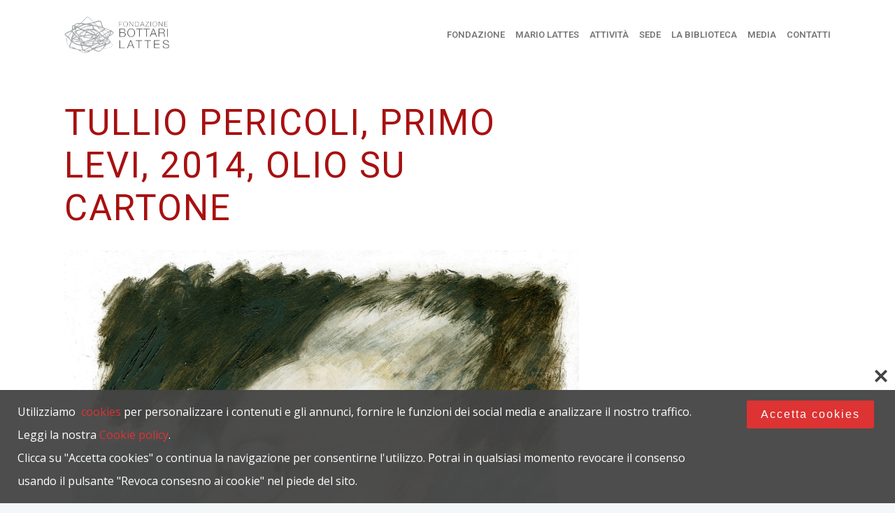

--- FILE ---
content_type: text/html; charset=UTF-8
request_url: https://fondazionebottarilattes.it/nuovi-ritratti-tullio-pericoli/primo-levi-2014-olio-su-cartone-cm-42x295-p8343-2/
body_size: 13871
content:
 <!DOCTYPE html>
<!--[if (gte IE 9)|!(IE)]><!--><html lang="it-IT"> <!--<![endif]-->
<head>
	<meta charset="UTF-8">		
	<meta name="author" content="Anna">

		<meta name="viewport" content="width=device-width, initial-scale=1, maximum-scale=1">
	

	<!--[if lt IE 9]>
	<script src="https://fondazionebottarilattes.it/wp-content/themes/church-suite/js/modernizr.custom.11889.js" type="text/javascript"></script>
	<script src="https://fondazionebottarilattes.it/wp-content/themes/church-suite/js/respond.js" type="text/javascript"></script>
	<![endif]-->

<link rel="shortcut icon" href="http://fondazionebottarilattes.it/wp-content/uploads/2015/11/favicon-16x16.png">

<meta name='robots' content='index, follow, max-image-preview:large, max-snippet:-1, max-video-preview:-1' />

	<!-- This site is optimized with the Yoast SEO plugin v21.1 - https://yoast.com/wordpress/plugins/seo/ -->
	<title>Tullio Pericoli, Primo Levi, 2014, olio su cartone - Fondazione Bottari Lattes</title>
	<link rel="canonical" href="https://fondazionebottarilattes.it/nuovi-ritratti-tullio-pericoli/primo-levi-2014-olio-su-cartone-cm-42x295-p8343-2/" />
	<meta property="og:locale" content="it_IT" />
	<meta property="og:type" content="article" />
	<meta property="og:title" content="Tullio Pericoli, Primo Levi, 2014, olio su cartone - Fondazione Bottari Lattes" />
	<meta property="og:url" content="https://fondazionebottarilattes.it/nuovi-ritratti-tullio-pericoli/primo-levi-2014-olio-su-cartone-cm-42x295-p8343-2/" />
	<meta property="og:site_name" content="Fondazione Bottari Lattes" />
	<meta property="article:modified_time" content="2016-05-18T08:13:53+00:00" />
	<meta property="og:image" content="https://fondazionebottarilattes.it/nuovi-ritratti-tullio-pericoli/primo-levi-2014-olio-su-cartone-cm-42x295-p8343-2" />
	<meta property="og:image:width" content="725" />
	<meta property="og:image:height" content="1024" />
	<meta property="og:image:type" content="image/jpeg" />
	<meta name="twitter:card" content="summary_large_image" />
	<script type="application/ld+json" class="yoast-schema-graph">{"@context":"https://schema.org","@graph":[{"@type":"WebPage","@id":"https://fondazionebottarilattes.it/nuovi-ritratti-tullio-pericoli/primo-levi-2014-olio-su-cartone-cm-42x295-p8343-2/","url":"https://fondazionebottarilattes.it/nuovi-ritratti-tullio-pericoli/primo-levi-2014-olio-su-cartone-cm-42x295-p8343-2/","name":"Tullio Pericoli, Primo Levi, 2014, olio su cartone - Fondazione Bottari Lattes","isPartOf":{"@id":"https://fondazionebottarilattes.it/#website"},"primaryImageOfPage":{"@id":"https://fondazionebottarilattes.it/nuovi-ritratti-tullio-pericoli/primo-levi-2014-olio-su-cartone-cm-42x295-p8343-2/#primaryimage"},"image":{"@id":"https://fondazionebottarilattes.it/nuovi-ritratti-tullio-pericoli/primo-levi-2014-olio-su-cartone-cm-42x295-p8343-2/#primaryimage"},"thumbnailUrl":"https://fondazionebottarilattes.it/wp-content/uploads/2014/05/Primo-Levi-2014-olio-su-cartone-cm-42x295-P8343-1.jpg","datePublished":"2016-05-18T08:01:17+00:00","dateModified":"2016-05-18T08:13:53+00:00","breadcrumb":{"@id":"https://fondazionebottarilattes.it/nuovi-ritratti-tullio-pericoli/primo-levi-2014-olio-su-cartone-cm-42x295-p8343-2/#breadcrumb"},"inLanguage":"it-IT","potentialAction":[{"@type":"ReadAction","target":["https://fondazionebottarilattes.it/nuovi-ritratti-tullio-pericoli/primo-levi-2014-olio-su-cartone-cm-42x295-p8343-2/"]}]},{"@type":"ImageObject","inLanguage":"it-IT","@id":"https://fondazionebottarilattes.it/nuovi-ritratti-tullio-pericoli/primo-levi-2014-olio-su-cartone-cm-42x295-p8343-2/#primaryimage","url":"https://fondazionebottarilattes.it/wp-content/uploads/2014/05/Primo-Levi-2014-olio-su-cartone-cm-42x295-P8343-1.jpg","contentUrl":"https://fondazionebottarilattes.it/wp-content/uploads/2014/05/Primo-Levi-2014-olio-su-cartone-cm-42x295-P8343-1.jpg","width":2000,"height":2824,"caption":"Tullio Pericoli, Primo Levi, 2014, olio su cartone"},{"@type":"BreadcrumbList","@id":"https://fondazionebottarilattes.it/nuovi-ritratti-tullio-pericoli/primo-levi-2014-olio-su-cartone-cm-42x295-p8343-2/#breadcrumb","itemListElement":[{"@type":"ListItem","position":1,"name":"Home","item":"https://fondazionebottarilattes.it/"},{"@type":"ListItem","position":2,"name":"I nuovi ritratti di Tullio Pericoli","item":"https://fondazionebottarilattes.it/nuovi-ritratti-tullio-pericoli/"},{"@type":"ListItem","position":3,"name":"Tullio Pericoli, Primo Levi, 2014, olio su cartone"}]},{"@type":"WebSite","@id":"https://fondazionebottarilattes.it/#website","url":"https://fondazionebottarilattes.it/","name":"Fondazione Bottari Lattes","description":"Promozione culturale ed artistica","potentialAction":[{"@type":"SearchAction","target":{"@type":"EntryPoint","urlTemplate":"https://fondazionebottarilattes.it/?s={search_term_string}"},"query-input":"required name=search_term_string"}],"inLanguage":"it-IT"}]}</script>
	<!-- / Yoast SEO plugin. -->


<link rel='dns-prefetch' href='//fonts.googleapis.com' />
<link rel="alternate" type="application/rss+xml" title="Fondazione Bottari Lattes &raquo; Feed" href="https://fondazionebottarilattes.it/feed/" />
<link rel="alternate" type="application/rss+xml" title="Fondazione Bottari Lattes &raquo; Feed dei commenti" href="https://fondazionebottarilattes.it/comments/feed/" />
<link rel="alternate" type="application/rss+xml" title="Fondazione Bottari Lattes &raquo; Tullio Pericoli, Primo Levi, 2014, olio su cartone Feed dei commenti" href="https://fondazionebottarilattes.it/nuovi-ritratti-tullio-pericoli/primo-levi-2014-olio-su-cartone-cm-42x295-p8343-2/feed/" />
<script type="text/javascript">
window._wpemojiSettings = {"baseUrl":"https:\/\/s.w.org\/images\/core\/emoji\/14.0.0\/72x72\/","ext":".png","svgUrl":"https:\/\/s.w.org\/images\/core\/emoji\/14.0.0\/svg\/","svgExt":".svg","source":{"concatemoji":"https:\/\/fondazionebottarilattes.it\/wp-includes\/js\/wp-emoji-release.min.js?ver=6.1.9"}};
/*! This file is auto-generated */
!function(e,a,t){var n,r,o,i=a.createElement("canvas"),p=i.getContext&&i.getContext("2d");function s(e,t){var a=String.fromCharCode,e=(p.clearRect(0,0,i.width,i.height),p.fillText(a.apply(this,e),0,0),i.toDataURL());return p.clearRect(0,0,i.width,i.height),p.fillText(a.apply(this,t),0,0),e===i.toDataURL()}function c(e){var t=a.createElement("script");t.src=e,t.defer=t.type="text/javascript",a.getElementsByTagName("head")[0].appendChild(t)}for(o=Array("flag","emoji"),t.supports={everything:!0,everythingExceptFlag:!0},r=0;r<o.length;r++)t.supports[o[r]]=function(e){if(p&&p.fillText)switch(p.textBaseline="top",p.font="600 32px Arial",e){case"flag":return s([127987,65039,8205,9895,65039],[127987,65039,8203,9895,65039])?!1:!s([55356,56826,55356,56819],[55356,56826,8203,55356,56819])&&!s([55356,57332,56128,56423,56128,56418,56128,56421,56128,56430,56128,56423,56128,56447],[55356,57332,8203,56128,56423,8203,56128,56418,8203,56128,56421,8203,56128,56430,8203,56128,56423,8203,56128,56447]);case"emoji":return!s([129777,127995,8205,129778,127999],[129777,127995,8203,129778,127999])}return!1}(o[r]),t.supports.everything=t.supports.everything&&t.supports[o[r]],"flag"!==o[r]&&(t.supports.everythingExceptFlag=t.supports.everythingExceptFlag&&t.supports[o[r]]);t.supports.everythingExceptFlag=t.supports.everythingExceptFlag&&!t.supports.flag,t.DOMReady=!1,t.readyCallback=function(){t.DOMReady=!0},t.supports.everything||(n=function(){t.readyCallback()},a.addEventListener?(a.addEventListener("DOMContentLoaded",n,!1),e.addEventListener("load",n,!1)):(e.attachEvent("onload",n),a.attachEvent("onreadystatechange",function(){"complete"===a.readyState&&t.readyCallback()})),(e=t.source||{}).concatemoji?c(e.concatemoji):e.wpemoji&&e.twemoji&&(c(e.twemoji),c(e.wpemoji)))}(window,document,window._wpemojiSettings);
</script>
<style type="text/css">
img.wp-smiley,
img.emoji {
	display: inline !important;
	border: none !important;
	box-shadow: none !important;
	height: 1em !important;
	width: 1em !important;
	margin: 0 0.07em !important;
	vertical-align: -0.1em !important;
	background: none !important;
	padding: 0 !important;
}
</style>
	<link rel='stylesheet' id='wp-block-library-css' href='https://fondazionebottarilattes.it/wp-includes/css/dist/block-library/style.min.css?ver=6.1.9' type='text/css' media='all' />
<link rel='stylesheet' id='classic-theme-styles-css' href='https://fondazionebottarilattes.it/wp-includes/css/classic-themes.min.css?ver=1' type='text/css' media='all' />
<style id='global-styles-inline-css' type='text/css'>
body{--wp--preset--color--black: #000000;--wp--preset--color--cyan-bluish-gray: #abb8c3;--wp--preset--color--white: #ffffff;--wp--preset--color--pale-pink: #f78da7;--wp--preset--color--vivid-red: #cf2e2e;--wp--preset--color--luminous-vivid-orange: #ff6900;--wp--preset--color--luminous-vivid-amber: #fcb900;--wp--preset--color--light-green-cyan: #7bdcb5;--wp--preset--color--vivid-green-cyan: #00d084;--wp--preset--color--pale-cyan-blue: #8ed1fc;--wp--preset--color--vivid-cyan-blue: #0693e3;--wp--preset--color--vivid-purple: #9b51e0;--wp--preset--gradient--vivid-cyan-blue-to-vivid-purple: linear-gradient(135deg,rgba(6,147,227,1) 0%,rgb(155,81,224) 100%);--wp--preset--gradient--light-green-cyan-to-vivid-green-cyan: linear-gradient(135deg,rgb(122,220,180) 0%,rgb(0,208,130) 100%);--wp--preset--gradient--luminous-vivid-amber-to-luminous-vivid-orange: linear-gradient(135deg,rgba(252,185,0,1) 0%,rgba(255,105,0,1) 100%);--wp--preset--gradient--luminous-vivid-orange-to-vivid-red: linear-gradient(135deg,rgba(255,105,0,1) 0%,rgb(207,46,46) 100%);--wp--preset--gradient--very-light-gray-to-cyan-bluish-gray: linear-gradient(135deg,rgb(238,238,238) 0%,rgb(169,184,195) 100%);--wp--preset--gradient--cool-to-warm-spectrum: linear-gradient(135deg,rgb(74,234,220) 0%,rgb(151,120,209) 20%,rgb(207,42,186) 40%,rgb(238,44,130) 60%,rgb(251,105,98) 80%,rgb(254,248,76) 100%);--wp--preset--gradient--blush-light-purple: linear-gradient(135deg,rgb(255,206,236) 0%,rgb(152,150,240) 100%);--wp--preset--gradient--blush-bordeaux: linear-gradient(135deg,rgb(254,205,165) 0%,rgb(254,45,45) 50%,rgb(107,0,62) 100%);--wp--preset--gradient--luminous-dusk: linear-gradient(135deg,rgb(255,203,112) 0%,rgb(199,81,192) 50%,rgb(65,88,208) 100%);--wp--preset--gradient--pale-ocean: linear-gradient(135deg,rgb(255,245,203) 0%,rgb(182,227,212) 50%,rgb(51,167,181) 100%);--wp--preset--gradient--electric-grass: linear-gradient(135deg,rgb(202,248,128) 0%,rgb(113,206,126) 100%);--wp--preset--gradient--midnight: linear-gradient(135deg,rgb(2,3,129) 0%,rgb(40,116,252) 100%);--wp--preset--duotone--dark-grayscale: url('#wp-duotone-dark-grayscale');--wp--preset--duotone--grayscale: url('#wp-duotone-grayscale');--wp--preset--duotone--purple-yellow: url('#wp-duotone-purple-yellow');--wp--preset--duotone--blue-red: url('#wp-duotone-blue-red');--wp--preset--duotone--midnight: url('#wp-duotone-midnight');--wp--preset--duotone--magenta-yellow: url('#wp-duotone-magenta-yellow');--wp--preset--duotone--purple-green: url('#wp-duotone-purple-green');--wp--preset--duotone--blue-orange: url('#wp-duotone-blue-orange');--wp--preset--font-size--small: 13px;--wp--preset--font-size--medium: 20px;--wp--preset--font-size--large: 36px;--wp--preset--font-size--x-large: 42px;--wp--preset--spacing--20: 0.44rem;--wp--preset--spacing--30: 0.67rem;--wp--preset--spacing--40: 1rem;--wp--preset--spacing--50: 1.5rem;--wp--preset--spacing--60: 2.25rem;--wp--preset--spacing--70: 3.38rem;--wp--preset--spacing--80: 5.06rem;}:where(.is-layout-flex){gap: 0.5em;}body .is-layout-flow > .alignleft{float: left;margin-inline-start: 0;margin-inline-end: 2em;}body .is-layout-flow > .alignright{float: right;margin-inline-start: 2em;margin-inline-end: 0;}body .is-layout-flow > .aligncenter{margin-left: auto !important;margin-right: auto !important;}body .is-layout-constrained > .alignleft{float: left;margin-inline-start: 0;margin-inline-end: 2em;}body .is-layout-constrained > .alignright{float: right;margin-inline-start: 2em;margin-inline-end: 0;}body .is-layout-constrained > .aligncenter{margin-left: auto !important;margin-right: auto !important;}body .is-layout-constrained > :where(:not(.alignleft):not(.alignright):not(.alignfull)){max-width: var(--wp--style--global--content-size);margin-left: auto !important;margin-right: auto !important;}body .is-layout-constrained > .alignwide{max-width: var(--wp--style--global--wide-size);}body .is-layout-flex{display: flex;}body .is-layout-flex{flex-wrap: wrap;align-items: center;}body .is-layout-flex > *{margin: 0;}:where(.wp-block-columns.is-layout-flex){gap: 2em;}.has-black-color{color: var(--wp--preset--color--black) !important;}.has-cyan-bluish-gray-color{color: var(--wp--preset--color--cyan-bluish-gray) !important;}.has-white-color{color: var(--wp--preset--color--white) !important;}.has-pale-pink-color{color: var(--wp--preset--color--pale-pink) !important;}.has-vivid-red-color{color: var(--wp--preset--color--vivid-red) !important;}.has-luminous-vivid-orange-color{color: var(--wp--preset--color--luminous-vivid-orange) !important;}.has-luminous-vivid-amber-color{color: var(--wp--preset--color--luminous-vivid-amber) !important;}.has-light-green-cyan-color{color: var(--wp--preset--color--light-green-cyan) !important;}.has-vivid-green-cyan-color{color: var(--wp--preset--color--vivid-green-cyan) !important;}.has-pale-cyan-blue-color{color: var(--wp--preset--color--pale-cyan-blue) !important;}.has-vivid-cyan-blue-color{color: var(--wp--preset--color--vivid-cyan-blue) !important;}.has-vivid-purple-color{color: var(--wp--preset--color--vivid-purple) !important;}.has-black-background-color{background-color: var(--wp--preset--color--black) !important;}.has-cyan-bluish-gray-background-color{background-color: var(--wp--preset--color--cyan-bluish-gray) !important;}.has-white-background-color{background-color: var(--wp--preset--color--white) !important;}.has-pale-pink-background-color{background-color: var(--wp--preset--color--pale-pink) !important;}.has-vivid-red-background-color{background-color: var(--wp--preset--color--vivid-red) !important;}.has-luminous-vivid-orange-background-color{background-color: var(--wp--preset--color--luminous-vivid-orange) !important;}.has-luminous-vivid-amber-background-color{background-color: var(--wp--preset--color--luminous-vivid-amber) !important;}.has-light-green-cyan-background-color{background-color: var(--wp--preset--color--light-green-cyan) !important;}.has-vivid-green-cyan-background-color{background-color: var(--wp--preset--color--vivid-green-cyan) !important;}.has-pale-cyan-blue-background-color{background-color: var(--wp--preset--color--pale-cyan-blue) !important;}.has-vivid-cyan-blue-background-color{background-color: var(--wp--preset--color--vivid-cyan-blue) !important;}.has-vivid-purple-background-color{background-color: var(--wp--preset--color--vivid-purple) !important;}.has-black-border-color{border-color: var(--wp--preset--color--black) !important;}.has-cyan-bluish-gray-border-color{border-color: var(--wp--preset--color--cyan-bluish-gray) !important;}.has-white-border-color{border-color: var(--wp--preset--color--white) !important;}.has-pale-pink-border-color{border-color: var(--wp--preset--color--pale-pink) !important;}.has-vivid-red-border-color{border-color: var(--wp--preset--color--vivid-red) !important;}.has-luminous-vivid-orange-border-color{border-color: var(--wp--preset--color--luminous-vivid-orange) !important;}.has-luminous-vivid-amber-border-color{border-color: var(--wp--preset--color--luminous-vivid-amber) !important;}.has-light-green-cyan-border-color{border-color: var(--wp--preset--color--light-green-cyan) !important;}.has-vivid-green-cyan-border-color{border-color: var(--wp--preset--color--vivid-green-cyan) !important;}.has-pale-cyan-blue-border-color{border-color: var(--wp--preset--color--pale-cyan-blue) !important;}.has-vivid-cyan-blue-border-color{border-color: var(--wp--preset--color--vivid-cyan-blue) !important;}.has-vivid-purple-border-color{border-color: var(--wp--preset--color--vivid-purple) !important;}.has-vivid-cyan-blue-to-vivid-purple-gradient-background{background: var(--wp--preset--gradient--vivid-cyan-blue-to-vivid-purple) !important;}.has-light-green-cyan-to-vivid-green-cyan-gradient-background{background: var(--wp--preset--gradient--light-green-cyan-to-vivid-green-cyan) !important;}.has-luminous-vivid-amber-to-luminous-vivid-orange-gradient-background{background: var(--wp--preset--gradient--luminous-vivid-amber-to-luminous-vivid-orange) !important;}.has-luminous-vivid-orange-to-vivid-red-gradient-background{background: var(--wp--preset--gradient--luminous-vivid-orange-to-vivid-red) !important;}.has-very-light-gray-to-cyan-bluish-gray-gradient-background{background: var(--wp--preset--gradient--very-light-gray-to-cyan-bluish-gray) !important;}.has-cool-to-warm-spectrum-gradient-background{background: var(--wp--preset--gradient--cool-to-warm-spectrum) !important;}.has-blush-light-purple-gradient-background{background: var(--wp--preset--gradient--blush-light-purple) !important;}.has-blush-bordeaux-gradient-background{background: var(--wp--preset--gradient--blush-bordeaux) !important;}.has-luminous-dusk-gradient-background{background: var(--wp--preset--gradient--luminous-dusk) !important;}.has-pale-ocean-gradient-background{background: var(--wp--preset--gradient--pale-ocean) !important;}.has-electric-grass-gradient-background{background: var(--wp--preset--gradient--electric-grass) !important;}.has-midnight-gradient-background{background: var(--wp--preset--gradient--midnight) !important;}.has-small-font-size{font-size: var(--wp--preset--font-size--small) !important;}.has-medium-font-size{font-size: var(--wp--preset--font-size--medium) !important;}.has-large-font-size{font-size: var(--wp--preset--font-size--large) !important;}.has-x-large-font-size{font-size: var(--wp--preset--font-size--x-large) !important;}
.wp-block-navigation a:where(:not(.wp-element-button)){color: inherit;}
:where(.wp-block-columns.is-layout-flex){gap: 2em;}
.wp-block-pullquote{font-size: 1.5em;line-height: 1.6;}
</style>
<link rel='stylesheet' id='dcwss-css' href='https://fondazionebottarilattes.it/wp-content/plugins/wordpress-social-stream/css/dcwss.css?ver=6.1.9' type='text/css' media='all' />
<link rel='stylesheet' id='main-style-css' href='https://fondazionebottarilattes.it/wp-content/themes/church-suite/css/master-min.php?ver=1.3.1' type='text/css' media='all' />
<link rel='stylesheet' id='webnus-dynamic-styles-css' href='https://fondazionebottarilattes.it/wp-content/themes/church-suite/css/dyncss.css?ver=6.1.9' type='text/css' media='all' />
<style id='webnus-dynamic-styles-inline-css' type='text/css'>
#wrap p { font-family: Open Sans;}#wrap h1, #wrap h2, #wrap h3, #wrap h4, #wrap h5, #wrap h6 { font-family: Roboto;}body { font-family: Open Sans;}#wrap #nav a { font-family: Roboto;}#wrap ul#nav * { font-size:13px; }#wrap p { color:#000000; }#wrap h1 { letter-spacing:2px; }#wrap h1 { color:#a81010; }a {color:#a81010;}a:hover {color:#db0000;}a:visited {color:#a83939;}#wrap .top-bar { background-color:#000000; }#wrap #footer { background:#f4f4f4; }#wrap.colorskin-custom #nav li a:hover, #wrap.colorskin-custom #nav li:hover > a, #wrap.colorskin-custom #nav li.current > a, #wrap.colorskin-custom #header.horizontal-w #nav > li > a:hover, #wrap.colorskin-custom #header.horizontal-w #nav > li.current > a, .transparent-header-w.t-dark-w .colorskin-custom #header.horizontal-w.duplex-hd #nav > li:hover > a, .transparent-header-w .colorskin-custom #header.horizontal-w #nav > li:hover > a, .colorskin-custom .latestposts-seven .wrap-date-icons h3.latest-date, .colorskin-custom .latestposts-seven .latest-content .latest-author a, .colorskin-custom .latestposts-seven .latest-content .latest-title a:hover, .colorskin-custom .our-team h5, .colorskin-custom .blog-single-post .postmetadata h6 a:hover, .colorskin-custom .blog-single-post h6.blog-author a:hover, .colorskin-custom .rec-post h5 a:hover, .colorskin-custom .about-author-sec h5 a:hover, .colorskin-custom .sermons-clean .sermon-detail, .colorskin-custom .max-quote h2:before, .colorskin-custom .max-quote h2:after, .colorskin-custom .max-quote cite, .colorskin-custom .event-clean .event-date, .colorskin-custom .event-clean .event-article:hover .event-title, .colorskin-custom .latestposts-six .latest-title a:hover, .colorskin-custom .latestposts-six .latest-author a:hover, .colorskin-custom .latestposts-five h6.latest-b2-cat a, .colorskin-custom .latestposts-one .latest-title a:hover, .colorskin-custom .pin-ecxt h6.blog-cat a:hover, .colorskin-custom .pin-box h4 a:hover, .colorskin-custom .tline-box h4 a:hover, .colorskin-custom .latestposts-three h6.latest-b2-cat a, .colorskin-custom .latestposts-three h3.latest-b2-title a:hover, .colorskin-custom .latestposts-three .latest-b2-metad2 span a:hover, .colorskin-custom .latestposts-two .blog-line p.blog-cat a, .colorskin-custom .latestposts-two .blog-line a:hover, .colorskin-custom .latestposts-two .blog-line:hover .img-hover:before, .colorskin-custom .latestposts-two .blog-line:hover h4 a, .colorskin-custom .latestposts-two .blog-post p.blog-author a:hover, .colorskin-custom .dpromo .magicmore, .colorskin-custom .testimonial-brand h5 strong, .colorskin-custom .ministry-box2:hover h4, .colorskin-custom .sermons-simple article:hover h4 a, .colorskin-custom .sermons-minimal .sermon-icon, .colorskin-custom .sermons-minimal a:hover h4, .colorskin-custom .sermons-minimal .media-links a:hover i, .colorskin-custom .latestposts-six .latest-content p.latest-date, .colorskin-custom .rec-post h5 a:hover, .colorskin-custom .blog-post a:hover, .colorskin-custom .blog-author span, .colorskin-custom .blog-line p a:hover, .colorskin-custom .blgtyp3.blog-post h6 a:hover, .colorskin-custom .blgtyp1.blog-post h6 a:hover, .colorskin-custom .blgtyp2.blog-post h6 a:hover, .colorskin-custom .sermons-clean h4 a:hover, .colorskin-custom .sermons-clean .media-links a:hover, .colorskin-custom .blog-post h3 a:hover, .colorskin-custom .postmetadata h6 a:hover, .colorskin-custom .event-grid .event-article .event-title:hover, .colorskin-custom .a-sermon h4 a:hover, .colorskin-custom #tribe-events-content .tribe-events-tooltip h4, .colorskin-custom #tribe_events_filters_wrapper .tribe_events_slider_val, .colorskin-custom .single-tribe_events a.tribe-events-gcal, .colorskin-custom .single-tribe_events a.tribe-events-ical, .colorskin-custom .tribe-events-list .type-tribe_events h2 a:hover, .colorskin-custom .tribe-events-list .tribe-events-read-more, .colorskin-custom .tribe-events-event-meta span.event-m, .colorskin-custom .event-grid .event-article .event-title:hover, .colorskin-custom .causes .cause-content .donate-button-exx, .colorskin-custom .cause-box .donate-button, .colorskin-custom .causes .cause-content .cause-title:hover, .colorskin-custom .event-list2 .event-date .event-d, .colorskin-custom .event-list2 .event-title a:hover, .colorskin-custom .teaser-box7:hover h4, .colorskin-custom .latestnews2 .ln-content .ln-title:hover, .colorskin-custom .dark.blox .latestnews2 .ln-content .ln-title:hover, .colorskin-custom .cause-box .cause-sharing .cause-sharing-icon, .colorskin-custom .cause-box .cause-sharing .cause-social a:hover { color: #a81010}.colorskin-custom #header.sm-rgt-mn #menu-icon span.mn-ext1, .colorskin-custom #header.sm-rgt-mn #menu-icon span.mn-ext2, .colorskin-custom #header.sm-rgt-mn #menu-icon span.mn-ext3,.colorskin-custom .pin-ecxt2 .col1-3 span, .colorskin-custom .comments-number-x span, .colorskin-custom .side-list li:hover img, .colorskin-custom .subscribe-box .subscribe-box-top, .colorskin-custom .event-clean .event-article:hover .event-date, .colorskin-custom .teaser-box7 h4:before, .colorskin-custom .event-list .event-date, .colorskin-custom .latestposts-seven .latest-img:hover img, .colorskin-custom #nav > li.current > a:before, .colorskin-custom .max-hero h5:before, .colorskin-custom .ministry-box2:hover img, .colorskin-custom .sermons-simple article:hover .sermon-img img, .colorskin-custom .a-sermon .sermon-img:hover img, .colorskin-custom .a-sermon .media-links, .colorskin-custom .event-grid .event-detail, .colorskin-custom .teaser-box4 .teaser-title, .colorskin-custom .magic-link a, .colorskin-custom .subscribe-flat .subscribe-box-input .subscribe-box-submit, .colorskin-custom .w-callout.w-callout-b, .colorskin-custom .top-bar .topbar-login, .colorskin-custom .icon-box4:hover i, .colorskin-custom .icon-box12 i, .colorskin-custom .teaser-box4 .teaser-title, .colorskin-custom .magic-link a, .colorskin-custom #tribe-events-content-wrapper .tribe-events-calendar td:hover, .colorskin-custom #tribe-events-content-wrapper .tribe-events-sub-nav a:hover, .colorskin-custom #tribe-events-content-wrapper #tribe-bar-form .tribe-events-button, .colorskin-custom .tribe-events-list .booking-button, .colorskin-custom #tribe-events-pg-template .tribe-events-button, .colorskin-custom .single-tribe_events .booking-button, .colorskin-custom .event-grid .event-detail, .colorskin-custom .causes .cause-content .donate-button-exx:hover, .colorskin-custom .cause-box .donate-button:hover, .colorskin-custom .flip-clock-wrapper ul, .colorskin-custom .flip-clock-wrapper ul li a div div.inn, .colorskin-custom .latestnews2 .ln-date .ln-month, .colorskin-custom .sermons-grid .media-links, .single-tribe_events .colorskin-custom .w-event-meta h3:before {background-color: #a81010}.colorskin-custom .wpcf7 .wpcf7-form input[type="text"]:hover, .colorskin-custom .wpcf7 .wpcf7-form input[type="password"]:hover, .colorskin-custom .wpcf7 .wpcf7-form input[type="email"]:hover, .colorskin-custom .wpcf7 .wpcf7-form textarea:hover,.colorskin-custom .subtitle-four:after, .colorskin-custom .widget h4.subtitle:after, .colorskin-custom h6.h-sub-content, .colorskin-custom .max-title1 *, .colorskin-custom .sermons-clean .sermon-img:hover, .colorskin-custom #header.box-menu .nav-wrap2 #nav > li ul, .colorskin-custom #header.box-menu .nav-wrap2 #nav > li:hover, .colorskin-custom #header.box-menu .nav-wrap2 #nav > li > ul, .colorskin-custom #header.box-menu .nav-wrap2 #nav > li.current, .colorskin-custom .event-clean .event-article:hover .event-date, .colorskin-custom .teaser-box7 h4:before, .remittal-t.colorskin-custom #nav ul { border-color: #a81010}.grid-mostre div.vc_gitem_row { height:200px;}#popup_content p, #popup_content img {margin:0px;}#popup_countdown {display:none;}#headline h2 {text-transform: none;}#nav a {padding-right: 0px;}.remittal-t #nav > li > a {letter-spacing: 0;}p {text-align: justify;font-weight:400;}#box-newsletter-home.vc_color-juicy_pink.vc_message_box-solid {color: #fff;border-color: transparent;background-color: #A81010;}.vc_custom_heading.vc_gitem-post-data.vc_gitem-post-data-source-post_excerpt  p {text-align:left;}.remittal-t .subtitle-four * {font-weight:inherit;}.leggero{font-weight:100;}#nav li.mega ul.sub-menu {width: inherit;}#nav li.mega ul.sub-menu ul li, #nav li.mega ul.sub-menu ul li a {margin: 0;clear: both;}.vc_btn3.vc_btn3-color-juicy-pink, .vc_btn3.vc_btn3-color-juicy-pink.vc_btn3-style-flat {color: #ffffff;background-color: #a81010;}.vc_btn3-container.vc_btn3-left {display: none; }media="all".remittal-t .footbot, .remittal-t #footer {background: inherit;}.remittal-t.colorskin-custom #nav ul {background-color: inherit;}media="all".remittal-t .footbot, .remittal-t #footer {background: inherit;background-image: inherit;}.blog-single-post h1, .postshow1 h1{font-weight: normal;text-transform: uppercase;} .vc_col-sm-12.vc_gitem-col.vc_gitem-col-align-left {  min-height: 500px;}.max-title6 {margin-bottom: 35px;text-transform: uppercase;}@media only screen and (max-width: 1200px) and (min-width: 961px).remittal-t #nav > li > a { padding: 0 2px}
</style>
<link rel='stylesheet' id='webnus-google-fonts-css' href='https://fonts.googleapis.com/css?family=Roboto%3A100%2C300%2C400%2C400italic%2C500%2C700%2C700italic%7CLora%3A400%2C400italic%2C700%7CDosis%3A300%2C400%2C400italic%2C500%2C600%2C700italic%2C700&#038;subset=latin%2Clatin-ext' type='text/css' media='all' />
<link rel='stylesheet' id='custom-google-fonts-css' href='https://fonts.googleapis.com/css?family=Open+Sans%7CRoboto%3A300%2C400%2C600%2C700&#038;ver=6.1.9' type='text/css' media='all' />
<link rel='stylesheet' id='wpca-core-css' href='https://fondazionebottarilattes.it/wp-content/plugins/wp-cookie-allow/modules/core/css/wpca-core.min.css?ver=6.1.9' type='text/css' media='all' />
<link rel='stylesheet' id='wpca-replacement-css' href='https://fondazionebottarilattes.it/wp-content/plugins/wp-cookie-allow/modules/automate-replace/css/wpca-replacement.min.css?ver=6.1.9' type='text/css' media='all' />
<link rel='stylesheet' id='wpca-frontend-css' href='https://fondazionebottarilattes.it/wp-content/plugins/wp-cookie-allow/modules/frontend/css/wpca-frontend.min.css?ver=6.1.9' type='text/css' media='all' />
<link rel='stylesheet' id='wp-pagenavi-css' href='https://fondazionebottarilattes.it/wp-content/plugins/wp-pagenavi/pagenavi-css.css?ver=2.70' type='text/css' media='all' />
				<script type='text/javascript'>
				/* <![CDATA[ */
				var wpcaData = {"ns":"wpca","nonce":"f253335a5d","wpurl":"https:\/\/fondazionebottarilattes.it","domain":"fondazionebottarilattes.it","ajaxurl":"https:\/\/fondazionebottarilattes.it\/wp-admin\/admin-ajax.php","referer":false,"currenturl":"https:\/\/fondazionebottarilattes.it\/nuovi-ritratti-tullio-pericoli\/primo-levi-2014-olio-su-cartone-cm-42x295-p8343-2\/","isms":false,"mspath":"\/","ssl":true,"cookieNameConsent":"wpca_consent","layout":"bar","cookieExpire":365,"cookieValueConsent":false,"cookiesBeforeConsent":1,"consentMethod":1,"cookiePolicyCssClass":"wpca-cookie-policy-link","queryVarBypass":"wpca_bypass_consent","queryVarReset":"wpca_reset_consent","doLayer":false,"hasClose":true,"useXAsDismiss":false,"minScrollTop":0,"cookiePath":"\/","cookieDomain":"","resettedConsent":false};
				/* ]]> */
				</script>
				<script type='text/javascript' src='https://fondazionebottarilattes.it/wp-includes/js/jquery/jquery.min.js?ver=3.6.1' id='jquery-core-js'></script>
<script type='text/javascript' src='https://fondazionebottarilattes.it/wp-includes/js/jquery/jquery-migrate.min.js?ver=3.3.2' id='jquery-migrate-js'></script>
<script type='text/javascript' src='https://fondazionebottarilattes.it/wp-content/plugins/itro-popup/scripts/itro-scripts.js?ver=6.1.9' id='itro-scripts-js'></script>
<script type='text/javascript' src='https://fondazionebottarilattes.it/wp-content/plugins/wordpress-social-stream/js/jquery.social.stream.wall.1.6.js?ver=6.1.9' id='dcwss-wall-js'></script>
<script type='text/javascript' src='https://fondazionebottarilattes.it/wp-content/plugins/wordpress-social-stream/js/jquery.social.stream.1.5.14.min.js?ver=6.1.9' id='dcwss-js'></script>
<script type='text/javascript' src='https://fondazionebottarilattes.it/wp-content/plugins/wp-cookie-allow/assets/js/global.min.js?ver=6.1.9' id='wpca-global-js'></script>
<script type='text/javascript' src='https://fondazionebottarilattes.it/wp-content/plugins/wp-cookie-allow/modules/frontend/js/wpca-frontend.min.js?ver=3.1.3' id='wpca-frontend-js'></script>
<link rel="https://api.w.org/" href="https://fondazionebottarilattes.it/wp-json/" /><link rel="alternate" type="application/json" href="https://fondazionebottarilattes.it/wp-json/wp/v2/media/10815" /><link rel="EditURI" type="application/rsd+xml" title="RSD" href="https://fondazionebottarilattes.it/xmlrpc.php?rsd" />
<link rel="wlwmanifest" type="application/wlwmanifest+xml" href="https://fondazionebottarilattes.it/wp-includes/wlwmanifest.xml" />
<meta name="generator" content="WordPress 6.1.9" />
<link rel='shortlink' href='https://fondazionebottarilattes.it/?p=10815' />
<link rel="alternate" type="application/json+oembed" href="https://fondazionebottarilattes.it/wp-json/oembed/1.0/embed?url=https%3A%2F%2Ffondazionebottarilattes.it%2Fnuovi-ritratti-tullio-pericoli%2Fprimo-levi-2014-olio-su-cartone-cm-42x295-p8343-2%2F" />
<link rel="alternate" type="text/xml+oembed" href="https://fondazionebottarilattes.it/wp-json/oembed/1.0/embed?url=https%3A%2F%2Ffondazionebottarilattes.it%2Fnuovi-ritratti-tullio-pericoli%2Fprimo-levi-2014-olio-su-cartone-cm-42x295-p8343-2%2F&#038;format=xml" />
<!-- Custom Styling Social Stream -->
<style type="text/css">
.stream li.dcsns-twitter .section-intro,.filter .f-twitter a:hover, .wall-outer .dcsns-toolbar .filter .f-twitter a.iso-active{background-color:#a81010!important;}.stream li.dcsns-facebook .section-intro,.filter .f-facebook a:hover, .wall-outer .dcsns-toolbar .filter .f-facebook a.iso-active{background-color:#a81010!important;}.stream li.dcsns-google .section-intro,.filter .f-google a:hover, .wall-outer .dcsns-toolbar .filter .f-google a.iso-active{background-color:#2d2d2d!important;}.stream li.dcsns-rss .section-intro,.filter .f-rss a:hover, .wall-outer .dcsns-toolbar .filter .f-rss a.iso-active{background-color:#FF9800!important;}.stream li.dcsns-flickr .section-intro,.filter .f-flickr a:hover, .wall-outer .dcsns-toolbar .filter .f-flickr a.iso-active{background-color:#f90784!important;}.stream li.dcsns-delicious .section-intro,.filter .f-delicious a:hover, .wall-outer .dcsns-toolbar .filter .f-delicious a.iso-active{background-color:#3271CB!important;}.stream li.dcsns-youtube .section-intro,.filter .f-youtube a:hover, .wall-outer .dcsns-toolbar .filter .f-youtube a.iso-active{background-color:#a81010!important;}.stream li.dcsns-pinterest .section-intro,.filter .f-pinterest a:hover, .wall-outer .dcsns-toolbar .filter .f-pinterest a.iso-active{background-color:#CB2528!important;}.stream li.dcsns-lastfm .section-intro,.filter .f-lastfm a:hover, .wall-outer .dcsns-toolbar .filter .f-lastfm a.iso-active{background-color:#C90E12!important;}.stream li.dcsns-dribbble .section-intro,.filter .f-dribbble a:hover, .wall-outer .dcsns-toolbar .filter .f-dribbble a.iso-active{background-color:#F175A8!important;}.stream li.dcsns-vimeo .section-intro,.filter .f-vimeo a:hover, .wall-outer .dcsns-toolbar .filter .f-vimeo a.iso-active{background-color:#a81010!important;}.stream li.dcsns-stumbleupon .section-intro,.filter .f-stumbleupon a:hover, .wall-outer .dcsns-toolbar .filter .f-stumbleupon a.iso-active{background-color:#EB4924!important;}.stream li.dcsns-deviantart .section-intro,.filter .f-deviantart a:hover, .wall-outer .dcsns-toolbar .filter .f-deviantart a.iso-active{background-color:#607365!important;}.stream li.dcsns-tumblr .section-intro,.filter .f-tumblr a:hover, .wall-outer .dcsns-toolbar .filter .f-tumblr a.iso-active{background-color:#385774!important;}.stream li.dcsns-instagram .section-intro,.filter .f-instagram a:hover, .wall-outer .dcsns-toolbar .filter .f-instagram a.iso-active{background-color:#413A33!important;}.wall-outer .dcsns-toolbar .filter li a {background:#a81010;}.dcwss.dc-wall .stream li {width: 226px!important; margin: 0px 15px 15px 0px!important;}</style>
<style>
	/* didascalie gallery */
	.postid-15315 h4 { 
		font-size: 17px; 
	}   
	
	/* modulo iscrizione */
	.gfield_consent_label {
		display:inline;
	}	
	.gform_button.button {
		background-color: #750432; 
	}
		
</style>

<script type='text/javascript'>
		
</script>

		<script type="text/javascript">
			/* <![CDATA[ */
				var sf_position = '0';
				var sf_templates = "<a href=\"{search_url_escaped}\"><span class=\"sf_text\">See more results<\/span><span class=\"sf_small\">Displaying top {total} results<\/span><\/a>";
				var sf_input = '.live-search';
				jQuery(document).ready(function(){
					jQuery(sf_input).ajaxyLiveSearch({"expand":false,"searchUrl":"https:\/\/fondazionebottarilattes.it\/?s=%s","text":"ricerca","delay":500,"iwidth":180,"width":315,"ajaxUrl":"https:\/\/fondazionebottarilattes.it\/wp-admin\/admin-ajax.php","rtl":0});
					jQuery(".sf_ajaxy-selective-input").keyup(function() {
						var width = jQuery(this).val().length * 8;
						if(width < 50) {
							width = 50;
						}
						jQuery(this).width(width);
					});
					jQuery(".sf_ajaxy-selective-search").click(function() {
						jQuery(this).find(".sf_ajaxy-selective-input").focus();
					});
					jQuery(".sf_ajaxy-selective-close").click(function() {
						jQuery(this).parent().remove();
					});
				});
			/* ]]> */
		</script>
		<style type="text/css" media="screen">body{ background-size:cover;-webkit-background-size: cover;
										  -moz-background-size: cover;
										  -o-background-size: cover; background-attachment:fixed;
										  background-position:center;  } </style>		<meta property="og:title" content="Tullio Pericoli, Primo Levi, 2014, olio su cartone" />
		<meta property="og:type" content="article" />
		<meta property="og:image" content="" />
		<meta property="og:url" content="https://fondazionebottarilattes.it/nuovi-ritratti-tullio-pericoli/primo-levi-2014-olio-su-cartone-cm-42x295-p8343-2/" />
		<meta property="og:description" content="" />
		<meta property="og:site_name" content="Fondazione Bottari Lattes" />
		<style type="text/css">.recentcomments a{display:inline !important;padding:0 !important;margin:0 !important;}</style>			

<!-- WeePie Cookie Allow Plugin - V3.1.3 - http://www.weepie-plugins.com/cookie-allow/ -->
<style type="text/css">
.wpca-btn-accept { background:rgba(221, 51, 51, 1); color:#FFFFFF}
.wpca-btn-accept:hover, .wpca-btn-accept:focus, .wpca-btn-accept:active { background:rgba(221, 0, 0, 1); color:#FFFFFF}
.wpca-btn-decline { background:rgba(208, 76, 32, 1); color:#FFFFFF}
.wpca-btn-decline:hover, .wpca-btn-decline:focus, .wpca-btn-decline:active { background:rgba(209, 58, 8, 1); color:#FFFFFF}
.wpca-btn-reset-consent { background:rgba(221, 51, 51, 1); color:#FFFFFF}
.wpca-btn-reset-consent:hover, .wpca-btn-reset-consent:focus, .wpca-btn-reset-consent:active { background:rgba(221, 0, 0, 1); color:#FFFFFF}
#wpca-bar{ background:rgba(68,68,68,0.95);filter: alpha(opacity=95);}
#wpca-bar-content, #wpca-bar-content > p{color:#ffffff}
#wpca-bar a{color:#dd3333}
#wpca-bar a:hover{color:#dd0000}
			
</style>
<!-- //END WeePie Cookie Allow Plugin -->
<meta name="generator" content="Powered by WPBakery Page Builder - drag and drop page builder for WordPress."/>
<noscript><style> .wpb_animate_when_almost_visible { opacity: 1; }</style></noscript><style>
	/* invenia */
	.vc_gitem_row { height:200px; overflow:hidden;}
</style>
</head>


	

	
<body class="attachment attachment-template-default single single-attachment postid-10815 attachmentid-10815 attachment-jpeg  smooth-scroll wpb-js-composer js-comp-ver-6.10.0 vc_responsive">


	<!-- Primary Page Layout
	================================================== -->
<div id="wrap" class="colorskin-custom remittal-t  dark-submenu">



<header id="header" class="horizontal-w  sm-rgt-mn  ">
<div class="container">
<div class="col-md-3 col-sm-3 logo-wrap">
<div class="logo">
<a href="https://fondazionebottarilattes.it/"><img src="http://fondazionebottarilattes.it/wp-content/uploads/2015/11/logo_1.png" width="150" id="img-logo-w1" alt="logo" class="img-logo-w1" style="width: 150px"></a><a href="https://fondazionebottarilattes.it/"><img src="http://fondazionebottarilattes.it/wp-content/uploads/2015/11/logo_1.png" width="150" id="img-logo-w2" alt="logo" class="img-logo-w2" style="width: 150px"></a><span class="logo-sticky"><a href="https://fondazionebottarilattes.it/"><img src="http://fondazionebottarilattes.it/wp-content/uploads/2015/11/logo_1.png" width="60" id="img-logo-w3" alt="logo" class="img-logo-w3"></a></span></div></div>
<nav id="nav-wrap" class="nav-wrap1 col-md-9 col-sm-9">
	<div class="container">
				
			<ul id="nav"><li id="menu-item-10441" class="menu-item menu-item-type-post_type menu-item-object-page menu-item-has-children menu-item-10441"><a  href="https://fondazionebottarilattes.it/approfondimento_fondazione/" data-description="">Fondazione</a>
<ul class="sub-menu">
	<li id="menu-item-9398" class="menu-item menu-item-type-post_type menu-item-object-page menu-item-9398"><a  href="https://fondazionebottarilattes.it/approfondimento_fondazione/" data-description="">La fondazione</a></li>
	<li id="menu-item-9887" class="menu-item menu-item-type-post_type menu-item-object-page menu-item-9887"><a  href="https://fondazionebottarilattes.it/fondazione-bottari-lattes/organigramma-della-fondazione-bottari-lattes/" data-description="">Organigramma</a></li>
	<li id="menu-item-9888" class="menu-item menu-item-type-post_type menu-item-object-page menu-item-9888"><a  href="https://fondazionebottarilattes.it/fondazione-bottari-lattes/statuto-della-fondazione-bottari-lattes/" data-description="">Statuto</a></li>
	<li id="menu-item-12476" class="menu-item menu-item-type-post_type menu-item-object-page menu-item-12476"><a  href="https://fondazionebottarilattes.it/contributi-pubblici/" data-description="">Contributi pubblici e privati</a></li>
</ul>
</li>
<li id="menu-item-10442" class="mega menu-item menu-item-type-post_type menu-item-object-page menu-item-has-children menu-item-10442"><a  href="https://fondazionebottarilattes.it/mario-lattes/" data-description="">Mario Lattes</a>
<ul class="sub-menu">
	<li id="menu-item-9402" class="menu-item menu-item-type-post_type menu-item-object-page menu-item-9402"><section class="wpb_row  "><div class="wpb_column vc_column_container vc_col-sm-4"><div class="vc_column-inner"><div class="wpb_wrapper"><hr class="vertical-space1"><div  class="vc_wp_custommenu wpb_content_element"><div class="widget widget_nav_menu"><div class="menu-mariolattes1-container"><ul id="menu-mariolattes1" class="menu"><li id="menu-item-9506" class="menu-item menu-item-type-post_type menu-item-object-page menu-item-9506"><a href="https://fondazionebottarilattes.it/mario-lattes-artista-editore/mario-lattes-approfondimento-biografico/">Biografia di Mario Lattes</a></li>
<li id="menu-item-16533" class="menu-item menu-item-type-post_type menu-item-object-page menu-item-16533"><a href="https://fondazionebottarilattes.it/mario-lattes-artista-editore/il-docufilm/">Il docufilm</a></li>
<li id="menu-item-9507" class="menu-item menu-item-type-post_type menu-item-object-page menu-item-9507"><a href="https://fondazionebottarilattes.it/mario-lattes-artista-editore/lopera-letteraria-di-mario-lattes/">L&#8217;opera letteraria di Mario Lattes</a></li>
<li id="menu-item-9739" class="menu-item menu-item-type-post_type menu-item-object-page menu-item-9739"><a href="https://fondazionebottarilattes.it/progetti-collaterali/ripubblicazione-stampa-testi-mario-lattes/">Opere di Mario Lattes</a></li>
<li id="menu-item-9505" class="menu-item menu-item-type-post_type menu-item-object-page menu-item-9505"><a href="https://fondazionebottarilattes.it/mario-lattes-artista-editore/critica/">Saggi e critica su Mario Lattes</a></li>
</ul></div></div></div></div></div></div><div class="wpb_column vc_column_container vc_col-sm-4"><div class="vc_column-inner"><div class="wpb_wrapper"><hr class="vertical-space1"><div  class="vc_wp_custommenu wpb_content_element"><div class="widget widget_nav_menu"><div class="menu-mariolattes_2-container"><ul id="menu-mariolattes_2" class="menu"><li id="menu-item-9559" class="menu-item menu-item-type-post_type menu-item-object-page menu-item-9559"><a href="https://fondazionebottarilattes.it/mario-lattes-artista-editore/mario-lattes-editore/">La Biblioteca di Mario Lattes</a></li>
<li id="menu-item-9558" class="menu-item menu-item-type-post_type menu-item-object-page menu-item-9558"><a href="https://fondazionebottarilattes.it/mario-lattes-artista-editore/poeta/">L’archivio di Mario Lattes</a></li>
<li id="menu-item-9560" class="menu-item menu-item-type-post_type menu-item-object-page menu-item-has-children menu-item-9560"><a href="https://fondazionebottarilattes.it/mario-lattes-artista-editore/mario-lattes-pittore/">L’artista Mario Lattes</a>
<ul class="sub-menu">
	<li id="menu-item-9886" class="menu-item menu-item-type-post_type menu-item-object-page menu-item-9886"><a href="https://fondazionebottarilattes.it/mario-lattes-artista-editore/mario-lattes-pittore/i-quadri-di-mario-lattes/">I quadri di Mario Lattes</a></li>
	<li id="menu-item-16528" class="menu-item menu-item-type-post_type menu-item-object-page menu-item-16528"><a href="https://fondazionebottarilattes.it/mario-lattes-artista-editore/mario-lattes-pittore/la-monografia/">La monografia</a></li>
</ul>
</li>
<li id="menu-item-9742" class="menu-item menu-item-type-post_type menu-item-object-page menu-item-9742"><a href="https://fondazionebottarilattes.it/mario-lattes-artista-editore/marionette/">Mario Lattes e le marionette</a></li>
</ul></div></div></div></div></div></div><div class="wpb_column vc_column_container vc_col-sm-4"><div class="vc_column-inner"><div class="wpb_wrapper"><hr class="vertical-space1">
	<div class="wpb_text_column wpb_content_element " >
		<div class="wpb_wrapper">
			<p style="font-size: 18px; color: #a81010; letter-spacing: 1px;"><span style="color: #a81010;"><strong>MARIO LATTES</strong></span></p>

		</div>
	</div>
<hr class="vertical-space1">
	<div  class="wpb_single_image wpb_content_element vc_align_right">
		
		<figure class="wpb_wrapper vc_figure">
			<div class="vc_single_image-wrapper   vc_box_border_grey"><img width="268" height="178" src="https://fondazionebottarilattes.it/wp-content/uploads/2016/01/7453200664_da2f33ce28_o_2.jpg" class="vc_single_image-img attachment-full" alt="Mario Lattes, fotografia" decoding="async" loading="lazy" title="Mario Lattes, fotografia" /></div>
		</figure>
	</div>
</div></div></div></section></li>
</ul>
</li>
<li id="menu-item-10898" class="mega menu-item menu-item-type-post_type menu-item-object-page menu-item-has-children menu-item-10898"><a  href="https://fondazionebottarilattes.it/attivita-della-fondazione-bottari-lattes/" data-description="">Attività</a>
<ul class="sub-menu">
	<li id="menu-item-9633" class="menu-item menu-item-type-post_type menu-item-object-page menu-item-9633"><section class="wpb_row  "><div class="wpb_column vc_column_container vc_col-sm-4"><div class="vc_column-inner"><div class="wpb_wrapper"><hr class="vertical-space1"><div  class="vc_wp_custommenu wpb_content_element"><div class="widget widget_nav_menu"><div class="menu-attivita_2-container"><ul id="menu-attivita_2" class="menu"><li id="menu-item-9623" class="menu-item menu-item-type-post_type menu-item-object-page menu-item-9623"><a href="https://fondazionebottarilattes.it/mostre/">Mostre</a></li>
<li id="menu-item-9624" class="menu-item menu-item-type-post_type menu-item-object-page menu-item-9624"><a href="https://fondazionebottarilattes.it/premio-lattes-grinzane/">Premio Lattes Grinzane</a></li>
<li id="menu-item-9625" class="menu-item menu-item-type-post_type menu-item-object-page menu-item-9625"><a href="https://fondazionebottarilattes.it/cambi-di-stagione/">Cambi di stagione</a></li>
<li id="menu-item-14316" class="menu-item menu-item-type-post_type menu-item-object-page menu-item-14316"><a href="https://fondazionebottarilattes.it/premio-traduzione/">Premio Mario Lattes per la Traduzione</a></li>
</ul></div></div></div></div></div></div><div class="wpb_column vc_column_container vc_col-sm-4"><div class="vc_column-inner"><div class="wpb_wrapper"><hr class="vertical-space1"><div  class="vc_wp_custommenu wpb_content_element"><div class="widget widget_nav_menu"><div class="menu-attivita-container"><ul id="menu-attivita" class="menu"><li id="menu-item-9639" class="menu-item menu-item-type-post_type menu-item-object-page menu-item-9639"><a href="https://fondazionebottarilattes.it/vivolibro/">Vivolibro</a></li>
<li id="menu-item-16544" class="menu-item menu-item-type-post_type menu-item-object-page menu-item-16544"><a href="https://fondazionebottarilattes.it/spazio-don-chisciotte-torino/">Spazio Don Chisciotte</a></li>
<li id="menu-item-9630" class="menu-item menu-item-type-post_type menu-item-object-page menu-item-9630"><a href="https://fondazionebottarilattes.it/convegni-e-incontri/">Convegni e incontri</a></li>
<li id="menu-item-9629" class="menu-item menu-item-type-post_type menu-item-object-page menu-item-9629"><a href="https://fondazionebottarilattes.it/progetti-collaterali/">Progetti collaterali</a></li>
</ul></div></div></div></div></div></div><div class="wpb_column vc_column_container vc_col-sm-4"><div class="vc_column-inner"><div class="wpb_wrapper"><hr class="vertical-space1">
	<div class="wpb_text_column wpb_content_element " >
		<div class="wpb_wrapper">
			<p style="font-size: 18px; color: #2174e2; letter-spacing: 1px;"><span style="color: #a81010;"><strong>ATTIVITÀ</strong></span></p>

		</div>
	</div>
<hr class="vertical-space1">
	<div  class="wpb_single_image wpb_content_element vc_align_right">
		
		<figure class="wpb_wrapper vc_figure">
			<div class="vc_single_image-wrapper   vc_box_border_grey"><img width="1024" height="683" src="https://fondazionebottarilattes.it/wp-content/uploads/2015/12/reading-la-malora-premio-2014.jpg" class="vc_single_image-img attachment-full" alt="Reading La malora Premio Bottari Lattes 2014" decoding="async" loading="lazy" title="Reading La malora Premio Bottari Lattes 2014" srcset="https://fondazionebottarilattes.it/wp-content/uploads/2015/12/reading-la-malora-premio-2014.jpg 1024w, https://fondazionebottarilattes.it/wp-content/uploads/2015/12/reading-la-malora-premio-2014-300x200.jpg 300w, https://fondazionebottarilattes.it/wp-content/uploads/2015/12/reading-la-malora-premio-2014-420x280.jpg 420w, https://fondazionebottarilattes.it/wp-content/uploads/2015/12/reading-la-malora-premio-2014-690x460.jpg 690w" sizes="(max-width: 1024px) 100vw, 1024px" /></div>
		</figure>
	</div>
</div></div></div></section></li>
</ul>
</li>
<li id="menu-item-10900" class="menu-item menu-item-type-post_type menu-item-object-page menu-item-has-children menu-item-10900"><a  href="https://fondazionebottarilattes.it/sede-fondazione-bottari-lattes/" data-description="">Sede</a>
<ul class="sub-menu">
	<li id="menu-item-9678" class="menu-item menu-item-type-post_type menu-item-object-page menu-item-9678"><a  href="https://fondazionebottarilattes.it/sale-espositive/" data-description="">Sale espositive</a></li>
	<li id="menu-item-9679" class="menu-item menu-item-type-post_type menu-item-object-page menu-item-9679"><a  href="https://fondazionebottarilattes.it/auditorium/" data-description="">Auditorium</a></li>
	<li id="menu-item-9681" class="menu-item menu-item-type-post_type menu-item-object-page menu-item-9681"><a  href="https://fondazionebottarilattes.it/foresteria/" data-description="">Foresteria</a></li>
	<li id="menu-item-9680" class="menu-item menu-item-type-post_type menu-item-object-page menu-item-has-children menu-item-9680"><a  href="https://fondazionebottarilattes.it/monforte-dalba/" data-description="">Monforte d’Alba</a>
	<ul class="sub-menu">
		<li id="menu-item-9983" class="menu-item menu-item-type-post_type menu-item-object-page menu-item-9983"><a  href="https://fondazionebottarilattes.it/monforte-dalba/la-storia-di-monforte-dalba/" data-description="">La storia di Monforte d’Alba</a></li>
		<li id="menu-item-9984" class="menu-item menu-item-type-post_type menu-item-object-page menu-item-9984"><a  href="https://fondazionebottarilattes.it/monforte-dalba/luoghi-caratteristici-di-monforte/" data-description="">Luoghi caratteristici di Monforte</a></li>
	</ul>
</li>
</ul>
</li>
<li id="menu-item-9396" class="menu-item menu-item-type-post_type menu-item-object-page menu-item-9396"><a  href="https://fondazionebottarilattes.it/la-biblioteca/" data-description="">La Biblioteca</a></li>
<li id="menu-item-10126" class="menu-item menu-item-type-post_type menu-item-object-page menu-item-10126"><a  href="https://fondazionebottarilattes.it/media-foto-video-audio/" data-description="">Media</a></li>
<li id="menu-item-9397" class="menu-item menu-item-type-post_type menu-item-object-page menu-item-9397"><a  href="https://fondazionebottarilattes.it/contatti/" data-description="">Contatti</a></li>
</ul>	</div>
</nav>
		<!-- /nav-wrap -->
</div>

</header>

<!-- end-header -->
<div style="display:none"><div class="w-modal modal-contact" id="w-contact"><h3 class="modal-title">CONTACT US</h3><br>[contact-form-7 id="6" title="Contact"]</div></div> <section class="container page-content" >
    <hr class="vertical-space">
		<section class="col-md-8 omega">
      <article class="blog-single-post">
		        <div class="post post-10815 attachment type-attachment status-inherit hentry">

          <h1>Tullio Pericoli, Primo Levi, 2014, olio su cartone</h1>
		
			<img src="https://fondazionebottarilattes.it/wp-content/uploads/2014/05/Primo-Levi-2014-olio-su-cartone-cm-42x295-P8343-1.jpg" />		 


        </div>
				
      </article>
      <div class="comments-wrap">
<div class="commentbox">
<div class="post-bottom-section">
<div class="right">
</div>
</div>
	<div id="respond" class="comment-respond">
		<h3 id="reply-title" class="comment-reply-title">Lascia un commento <small><a rel="nofollow" id="cancel-comment-reply-link" href="/nuovi-ritratti-tullio-pericoli/primo-levi-2014-olio-su-cartone-cm-42x295-p8343-2/#respond" style="display:none;">Annulla risposta</a></small></h3><p class="must-log-in">Devi essere <a href="https://fondazionebottarilattes.it/wp-login.php?redirect_to=https%3A%2F%2Ffondazionebottarilattes.it%2Fnuovi-ritratti-tullio-pericoli%2Fprimo-levi-2014-olio-su-cartone-cm-42x295-p8343-2%2F">connesso</a> per inviare un commento.</p>	</div><!-- #respond -->
	</div>
</div>    </section>
    <!-- end-main-conten -->
	    <!-- end-sidebar-->
    <div class="vertical-space3"></div>
  </section>
  	
<section id="pre-footer">	
</section>
	<footer id="footer" class="litex">
	<section class="container footer-in">
	<div class="row">
		<div class="col-md-4"><div class="widget">			<div class="textwidget"><p>
Fondazione Bottari Lattes<br />
Via Marconi, 16<br />
12065 Monforte d’Alba<br />
Cuneo</p>
</div>
		</div></div>
	<div class="col-md-4"><div class="widget">			<div class="textwidget"><p>Tel. +39 0173.789282
<br />Fax +39 0173.789671
<br /><a href="mailto:segreteria@fondazionebottarilattes.it">segreteria@fondazionebottarilattes.it</a><br />
<a href="mailto:eventi@fondazionebottarilattes.it">eventi@fondazionebottarilattes.it</a>
</p></div>
		</div></div>
	<div class="col-md-4"><div class="widget">			<div class="textwidget"><p>La nostra <a href="https://fondazionebottarilattes.it/informativa-sui-cookie/">Privacy Policy </a>completa</p>
</div>
		</div></div>
		 </div>
	 </section>
	<!-- end-footer-in -->
		<!-- end-footbot -->
	</footer>
	<!-- end-footer -->

<span id="scroll-top"><a class="scrollup"><i class="fa-chevron-up"></i></a></span></div>
<!-- end-wrap -->
<!-- End Document
================================================== -->
<script type="text/javascript">
		jQuery(document).ready(function(){ 
			jQuery(function() {
				var header = jQuery("#header.horizontal-w");
				var navHomeY = header.offset().top;
				var isFixed = false;
				var scrolls_pure = parseInt("150");
				var $w = jQuery(window);
				$w.scroll(function(e) {
					var scrollTop = $w.scrollTop();
					var shouldBeFixed = scrollTop > scrolls_pure;
					if (shouldBeFixed && !isFixed) {
						header.addClass("sticky");
						isFixed = true;
					}
					else if (!shouldBeFixed && isFixed) {
						header.removeClass("sticky");
						isFixed = false;
					}
					e.preventDefault();
				});
			});
		});
	</script><!-- Global site tag (gtag.js) - Google Analytics -->
<div class="wpca-replacement-elem wpca-replace-googletagmanager" style="background-color:#f4f4f4;"><p>Questo contenuto non è visibile senza l'uso dei cookies. <button class="wpca-btn-accept wpca-btn" data-btn-txt="click per accettare i cookies" data-btn-txt-accepting="Accepting...">click per accettare i cookies</button></p></div>
<div class="wpca-replacement-elem wpca-replace-googletagmanager" style="background-color:#f4f4f4;"><p>Questo contenuto non è visibile senza l'uso dei cookies. <button class="wpca-btn-accept wpca-btn" data-btn-txt="click per accettare i cookies" data-btn-txt-accepting="Accepting...">click per accettare i cookies</button></p></div>
<!-- script>
  (function(i,s,o,g,r,a,m){i['GoogleAnalyticsObject']=r;i[r]=i[r]||function(){
  (i[r].q=i[r].q||[]).push(arguments)},i[r].l=1*new Date();a=s.createElement(o),
  m=s.getElementsByTagName(o)[0];a.async=1;a.src=g;m.parentNode.insertBefore(a,m)
  })(window,document,'script','https://www.google-analytics.com/analytics.js','ga');

  ga('create', 'UA-78736738-1', 'auto');
  ga('send', 'pageview');

</script --><script type="text/html" id="wpb-modifications"></script><script type='text/javascript' src='https://fondazionebottarilattes.it/wp-includes/js/comment-reply.min.js?ver=6.1.9' id='comment-reply-js'></script>
<script type='text/javascript' src='https://fondazionebottarilattes.it/wp-content/themes/church-suite/js/jquery.plugins.js' id='doubletab-js'></script>
<script type='text/javascript' id='mediaelement-core-js-before'>
var mejsL10n = {"language":"it","strings":{"mejs.download-file":"Scarica il file","mejs.install-flash":"Stai usando un browser che non ha Flash player abilitato o installato. Attiva il tuo plugin Flash player o scarica l'ultima versione da https:\/\/get.adobe.com\/flashplayer\/","mejs.fullscreen":"Schermo intero","mejs.play":"Play","mejs.pause":"Pausa","mejs.time-slider":"Time Slider","mejs.time-help-text":"Usa i tasti freccia sinistra\/destra per avanzare di un secondo, su\/gi\u00f9 per avanzare di 10 secondi.","mejs.live-broadcast":"Diretta streaming","mejs.volume-help-text":"Usa i tasti freccia su\/gi\u00f9 per aumentare o diminuire il volume.","mejs.unmute":"Togli il muto","mejs.mute":"Muto","mejs.volume-slider":"Cursore del volume","mejs.video-player":"Video Player","mejs.audio-player":"Audio Player","mejs.captions-subtitles":"Didascalie\/Sottotitoli","mejs.captions-chapters":"Capitoli","mejs.none":"Nessuna","mejs.afrikaans":"Afrikaans","mejs.albanian":"Albanese","mejs.arabic":"Arabo","mejs.belarusian":"Bielorusso","mejs.bulgarian":"Bulgaro","mejs.catalan":"Catalano","mejs.chinese":"Cinese","mejs.chinese-simplified":"Cinese (semplificato)","mejs.chinese-traditional":"Cinese (tradizionale)","mejs.croatian":"Croato","mejs.czech":"Ceco","mejs.danish":"Danese","mejs.dutch":"Olandese","mejs.english":"Inglese","mejs.estonian":"Estone","mejs.filipino":"Filippino","mejs.finnish":"Finlandese","mejs.french":"Francese","mejs.galician":"Galician","mejs.german":"Tedesco","mejs.greek":"Greco","mejs.haitian-creole":"Haitian Creole","mejs.hebrew":"Ebraico","mejs.hindi":"Hindi","mejs.hungarian":"Ungherese","mejs.icelandic":"Icelandic","mejs.indonesian":"Indonesiano","mejs.irish":"Irish","mejs.italian":"Italiano","mejs.japanese":"Giapponese","mejs.korean":"Coreano","mejs.latvian":"Lettone","mejs.lithuanian":"Lituano","mejs.macedonian":"Macedone","mejs.malay":"Malese","mejs.maltese":"Maltese","mejs.norwegian":"Norvegese","mejs.persian":"Persiano","mejs.polish":"Polacco","mejs.portuguese":"Portoghese","mejs.romanian":"Romeno","mejs.russian":"Russo","mejs.serbian":"Serbo","mejs.slovak":"Slovak","mejs.slovenian":"Sloveno","mejs.spanish":"Spagnolo","mejs.swahili":"Swahili","mejs.swedish":"Svedese","mejs.tagalog":"Tagalog","mejs.thai":"Thailandese","mejs.turkish":"Turco","mejs.ukrainian":"Ucraino","mejs.vietnamese":"Vietnamita","mejs.welsh":"Gallese","mejs.yiddish":"Yiddish"}};
</script>
<script type='text/javascript' src='https://fondazionebottarilattes.it/wp-includes/js/mediaelement/mediaelement-and-player.min.js?ver=4.2.17' id='mediaelement-core-js'></script>
<script type='text/javascript' src='https://fondazionebottarilattes.it/wp-includes/js/mediaelement/mediaelement-migrate.min.js?ver=6.1.9' id='mediaelement-migrate-js'></script>
<script type='text/javascript' id='mediaelement-js-extra'>
/* <![CDATA[ */
var _wpmejsSettings = {"pluginPath":"\/wp-includes\/js\/mediaelement\/","classPrefix":"mejs-","stretching":"responsive"};
/* ]]> */
</script>
<script type='text/javascript' src='https://fondazionebottarilattes.it/wp-content/themes/church-suite/js/church-custom.js' id='custom_script-js'></script>
<script type='text/javascript' src='https://fondazionebottarilattes.it/wp-content/themes/church-suite/js/live-search.js' id='live-search-js'></script>
<script type='text/javascript' src='https://fondazionebottarilattes.it/wp-content/plugins/js_composer/assets/js/dist/js_composer_front.min.js?ver=6.10.0' id='wpb_composer_front_js-js'></script>
<div id="wpca-bar" class="wpca-lay-out wpca-bottom wpca-align-left wpca-hide wpca-close-x group"><div id="wpca-bar-content" class="wpca-lay-out-content"><p>Utilizziamo  <a class="wpca-cookie-policy-link" href="https://fondazionebottarilattes.it/informativa-sui-cookie/?wpca_bypass_consent=1" target="_blank">cookies</a> per personalizzare i contenuti e gli annunci, fornire le funzioni dei social media e analizzare il nostro traffico. Leggi la nostra <a class="wpca-cookie-policy-link" href="https://fondazionebottarilattes.it/informativa-sui-cookie/?wpca_bypass_consent=1" target="_blank">Cookie policy</a>.<br />
Clicca su "Accetta cookies" o continua la navigazione per consentirne l'utilizzo. Potrai in qualsiasi momento revocare il consenso usando il pulsante "Revoca consesno ai cookie" nel piede del sito.</p></div><div id="wpca-bar-meta" class="wpca-lay-out-meta"><button class="wpca-btn-accept wpca-btn" data-btn-txt="Accetta cookies" data-btn-txt-accepting="Accepting...">Accetta cookies</button></div><img id="wpca-close" src="https://fondazionebottarilattes.it/wp-content/plugins/wp-cookie-allow/modules/frontend/templates/wpca-frontend-close-x.php?c=444444" width="20" height="20" /></div></body>
</html><!--
Performance optimized by Redis Object Cache. Learn more: https://wprediscache.com

Retrieved 3585 objects (2 MB) from Redis using PhpRedis (v5.3.7).
-->


--- FILE ---
content_type: text/css
request_url: https://fondazionebottarilattes.it/wp-content/plugins/wp-cookie-allow/modules/frontend/css/wpca-frontend.min.css?ver=6.1.9
body_size: 868
content:
#wpca-trans-layer{width:100%;height:100%;position:fixed;top:0;left:0;z-index:99997;zoom:1}.wpca-lay-out,.wpca-lay-out *{box-sizing:border-box}.wpca-lay-out{position:fixed;height:auto;display:block;z-index:99998}.wpca-lay-out{background-color:#444}.wpca-lay-out.wpca-top{top:0}.wpca-lay-out.wpca-bottom{bottom:0}.wpca-lay-out.wpca-hide{display:none}.wpca-lay-out.wpca-show{display:block}.wpca-lay-out.wpca-align-left p{text-align:left}.wpca-lay-out.wpca-align-center p{text-align:center}.wpca-lay-out.wpca-align-right p{text-align:right}.wpca-lay-out .wpca-lay-out-content{min-height:40px}.wpca-lay-out .wpca-lay-out-content p{padding:0 5px;margin:0;position:relative;z-index:100;opacity:100;min-height:40px}.wpca-lay-out .wpca-lay-out-content *{font-size:16px;line-height:33px}.wpca-lay-out.wpca-close-x{overflow:visible}.wpca-btn-privacy{cursor:pointer}.wpca-btn-accept+.wpca-btn-decline{margin-left:5px;display:inline-block;vertical-align:top}.wpca-btn:focus{outline:0}#wpca-bar{width:100%;min-height:30px;padding:15px 20px}#wpca-bar-content{width:80%;text-align:center;display:inline-block;vertical-align:top}#wpca-bar.wpca-has-decline #wpca-bar-content{width:66%}#wpca-bar-meta{width:20%;display:inline-block;vertical-align:top;text-align:right}#wpca-bar.wpca-has-decline #wpca-bar-meta{width:34%}#wpca-bar-meta .wpca-btn-accept,#wpca-bar-meta .wpca-btn-decline{display:inline-block}#wpca-bar.wpca-top.wpca-shadow{-webkit-box-shadow:2px 2px 5px 0 rgba(68,68,68,0.75);-moz-box-shadow:2px 2px 5px 0 rgba(68,68,68,0.75);box-shadow:2px 2px 5px 0 rgba(68,68,68,0.75)}#wpca-bar.wpca-bottom.wpca-shadow{-webkit-box-shadow:2px -2px 5px 0 rgba(68,68,68,0.75);-moz-box-shadow:2px -2px 5px 0 rgba(68,68,68,0.75);box-shadow:2px -2px 5px 0 rgba(68,68,68,0.75)}#wpca-box{width:20%;min-height:10%;max-height:100%;padding:15px 20px}#wpca-box.wpca-tl{top:0;left:0}#wpca-box.wpca-tr{top:0;right:0}#wpca-box.wpca-bl{bottom:0;left:0}#wpca-box.wpca-br{bottom:0;right:0}#wpca-box.wpca-ct{position:fixed;top:50%;left:50%;transform:translate(-50%,-50%)}#wpca-box-content{width:100%;text-align:center}#wpca-box-meta{width:100%;text-align:center}.wpca-btn-align-left #wpca-box-meta{text-align:left}.wpca-btn-align-right #wpca-box-meta{text-align:right}#wpca-box.wpca-has-decline #wpca-box-meta .wpca-btn{width:49%;text-align:center;margin:0}#wpca-box.wpca-has-decline #wpca-box-meta .wpca-btn-accept+.wpca-btn-decline{margin-left:2%}#wpca-box.wpca-shadow{-webkit-box-shadow:2px 2px 5px 0 rgba(68,68,68,0.75);-moz-box-shadow:2px 2px 5px 0 rgba(68,68,68,0.75);box-shadow:2px 2px 5px 0 rgba(68,68,68,0.75)}#wpca-close{cursor:pointer}.wpca-lay-out #wpca-close{position:absolute;display:inline-block;right:10px}.wpca-lay-out.wpca-top #wpca-close{bottom:-30px}.wpca-lay-out.wpca-bottom #wpca-close{top:-30px}.wpca-lay-out.wpca-ct #wpca-close{right:0;top:-30px}@media screen and (max-width:1180px){#wpca-bar.wpca-has-decline #wpca-bar-content{width:60%}#wpca-bar.wpca-has-decline #wpca-bar-meta{width:calc(100% - 60%)}}@media screen and (max-width:1024px){#wpca-bar.wpca-has-decline #wpca-bar-content{width:50%}#wpca-bar.wpca-has-decline #wpca-bar-meta{width:calc(100% - 50%)}}@media screen and (max-width:910px){.wpca-lay-out img{max-width:100%;height:auto}#wpca-box{width:100%!important;margin:0!important;border-radius:0!important;min-height:10%!important}#wpca-bar-content *,#wpca-box-content *{font-size:14px;line-height:26px}#wpca-bar-meta,#wpca-box-meta{padding-top:5px}#wpca-bar-meta .wpca-btn-accept,#wpca-box-meta .wpca-btn-accept,#wpca-bar-meta .wpca-btn-decline,#wpca-box-meta .wpca-btn-decline{width:100%}}@media screen and (max-width:860px){#wpca-bar.wpca-has-decline #wpca-bar-content{width:45%}#wpca-bar.wpca-has-decline #wpca-bar-meta{width:calc(100% - 45%)}}@media screen and (max-width:768px){#wpca-bar-content,#wpca-bar-meta,#wpca-bar.wpca-has-decline #wpca-bar-content,#wpca-bar.wpca-has-decline #wpca-bar-meta{display:block;width:100%}#wpca-bar.wpca-has-decline #wpca-bar-meta .wpca-btn{width:49%;text-align:center;margin:0}#wpca-bar.wpca-has-decline #wpca-bar-meta .wpca-btn-decline{margin-left:2%}}@media screen and (max-width:640px),screen and (max-height:375px){#wpca-box.wpca-ct{top:0;left:0;transform:none;height:100%;z-index:99999}}